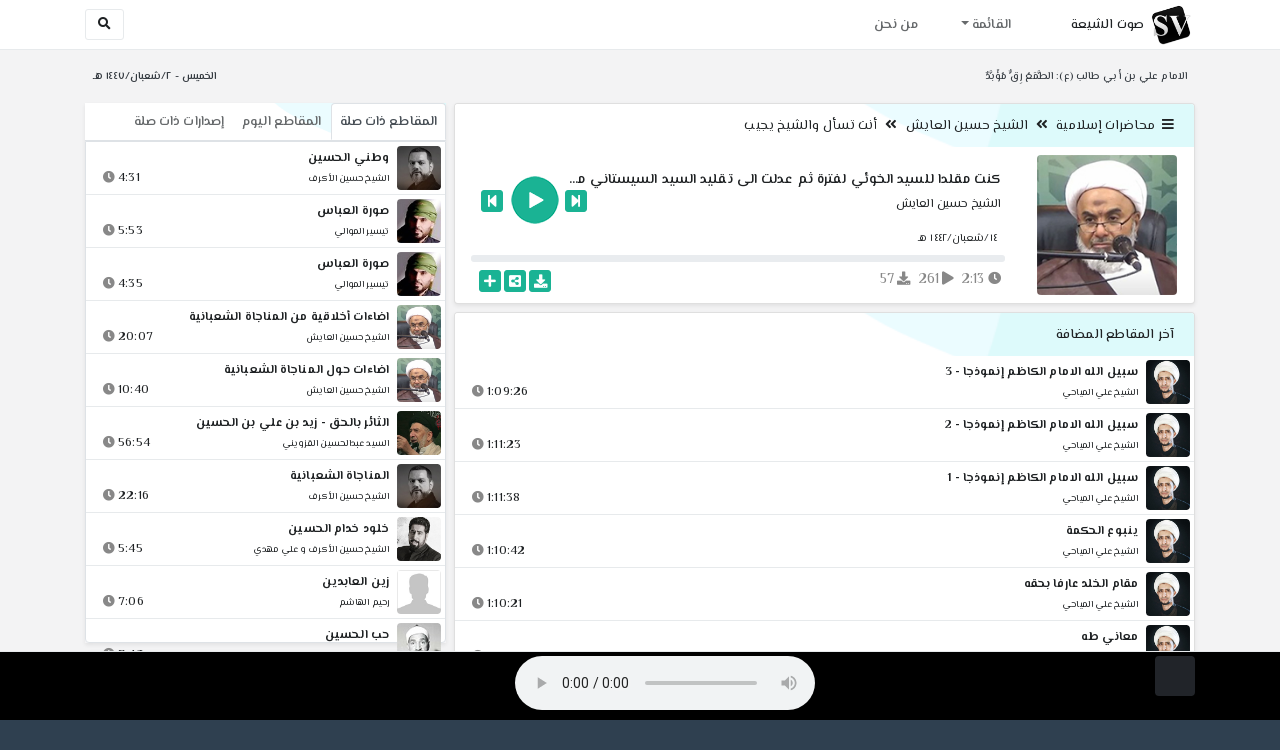

--- FILE ---
content_type: text/html; charset=utf-8
request_url: http://shia.noip.me/play-Te4iO
body_size: 16242
content:


<!DOCTYPE html>
<html lang="ar" dir="rtl">
<head>
    <meta charset="utf-8">
    <meta name="keywords" content="كنت مقلدا للسيد الخوئي لفترة ثم عدلت الى تقليد السيد السيستاني مطلقا فما حكم أعمالي, الشيخ حسين العايش ">
    <meta name="description" content="كنت مقلدا للسيد الخوئي لفترة ثم عدلت الى تقليد السيد السيستاني مطلقا فما حكم أعمالي - الشيخ حسين العايش">
    <meta name="viewport" content="width=device-width, initial-scale=1.0">
	<meta http-equiv="X-UA-Compatible" content="IE=edge">
    <meta http-equiv="content-language" content="ar">
    
    <meta name="msapplication-tap-highlight" content="no">
    <meta name="mobile-web-app-capable" content="no">
    <meta name="application-name" content="Shiavoice - صوت الشيعة">
    <meta name="short_name" content="Shiavoice - صوت الشيعة">
    <link rel="icon" sizes="192x192" href="http://shia.noip.me/assets/img/sv.png">
    <meta name="apple-mobile-web-app-capable" content="no">
    <meta name="apple-mobile-web-app-status-bar-style" content="black">
    <meta name="apple-mobile-web-app-title" content="Shiavoice">
    <link rel="apple-touch-icon" href="http://shia.noip.me/assets/img/sv.png">
    
	<link rel="shortcut icon" href="http://shia.noip.me/assets/img/favicon.ico" type="image/x-icon" />
	<link rel="icon" href="http://shia.noip.me/assets/img/favicon.ico" type="image/x-icon">
    <link rel="stylesheet" type="text/css" href="http://shia.noip.me/assets/css/bootstrap.min.css">
    <link rel="stylesheet" type="text/css" href="http://shia.noip.me/assets/font-awesome5/css/all.min.css">
 
    <link rel="stylesheet" type="text/css" href="http://shia.noip.me/assets/css/animate.css">
    <link rel="stylesheet" type="text/css" href="http://shia.noip.me/assets/css/style.css">
	
    <link rel="stylesheet" type="text/css" href="http://shia.noip.me/assets/css/plugins/toastr/toastr.min.css">
  	<link rel="stylesheet" type="text/css" href="http://shia.noip.me/assets/css/plugins/slick/slick.css">
    <link rel="stylesheet" type="text/css" href="http://shia.noip.me/assets/css/plugins/slick/slick-theme.css">
    <link rel="stylesheet" type="text/css" href="http://shia.noip.me/assets/css/plugins/bootstrapSocial/bootstrap-social.css">
    <link rel="stylesheet" type="text/css" href="http://shia.noip.me/assets/css/plugins/jquery-confirm/jquery-confirm.css">
    <link rel="stylesheet" type="text/css" href="http://shia.noip.me/assets/css/plugins/select2/select2.bundle.css">
    <link rel="stylesheet" type="text/css" href="http://shia.noip.me/assets/css/plugins/dropzone/basic.css">
    <link rel="stylesheet" type="text/css" href="http://shia.noip.me/assets/css/plugins/dropzone/dropzone.css">
    	
	<link rel="stylesheet" type="text/css" href="https://fonts.googleapis.com/css?family=El+Messiri:400,500,600&display=swap&subset=arabic">
    
    <link rel="stylesheet" type="text/css" href="http://shia.noip.me/assets/css/plugins/mobilenav/hc-offcanvas-nav.carbon.css">
        
    <link rel="stylesheet" type="text/css" href="http://shia.noip.me/assets/js/plugins/mediaelement/mediaelementplayer.min.css">
	<link rel="stylesheet" type="text/css" href="http://shia.noip.me/assets/js/plugins/mediaelement/plugins/skip-back/skip-back.min.css">
	<link rel="stylesheet" type="text/css" href="http://shia.noip.me/assets/js/plugins/mediaelement/plugins/speed/speed.min.css">
	<link rel="stylesheet" type="text/css" href="http://shia.noip.me/assets/js/plugins/mediaelement/plugins/loop/loop.min.css">
	<link rel="stylesheet" type="text/css" href="http://shia.noip.me/assets/js/plugins/mediaelement/plugins/airplay/airplay.min.css">
	<link rel="stylesheet" type="text/css" href="http://shia.noip.me/assets/js/plugins/mediaelement/plugins/chromecast/chromecast.min.css">
	<link rel="stylesheet" type="text/css" href="http://shia.noip.me/assets/js/plugins/mediaelement/plugins/postroll/postroll.min.css">   
    
	<link rel="stylesheet" type="text/css" href="http://shia.noip.me/assets/css/plugins/jquery-ui/jquery-ui.css">   
    
    <link rel="stylesheet" type="text/css" href="http://shia.noip.me/assets/css/custom.css">

    <!-- Global site tag (gtag.js) - Google Analytics -->
    <script async src="https://www.googletagmanager.com/gtag/js?id=UA-110213-1"></script>
    <script>
      window.dataLayer = window.dataLayer || [];
      function gtag(){dataLayer.push(arguments);}
      gtag('js', new Date());

      gtag('config', 'UA-110213-1');
    </script>
    
    <title>كنت مقلدا للسيد الخوئي لفترة ثم عدلت الى تقليد السيد السيستاني مطلقا فما حكم أعمالي - الشيخ حسين العايش</title>
    
</head>	
<body class="rtls top-navigation fixed-footer">	
	
     <div id="wrapper">
        <div id="page-wrapper" class="gray-bg ">
        <div class="row border-bottom white-bg">
			<nav class="navbar navbar-expand-lg navbar-fixed-top" role="navigation">
				<div class="container">
                    <a href="/home" rel="loadpage"><img class="m-1" src="http://shia.noip.me/assets/img/sv.png" height="40px" title="Shiavoice - صوت الشيعة" alt="SV"> <strong>صوت الشيعة</strong></a>
					
                    <a href="/search" rel="loadpage" class="navbar-toggler bg-white text-dark ml-5 border" id="searchButton" title="Search">
                        <i class="fa fa-search"></i> 
                    </a>
                    <a href="#" class="mobilMenu">
                        <span></span> 
                    </a>
                    <nav id="main-nav" style="display: none;">
                        <ul><li data-nav-custom-content><a class="text-white" href="quran" rel="loadpage" name="القرآن الكريم - صوت الشيعة"><i class="fa fa-folder ml-2"></i> القرآن الكريم</a></li><li data-nav-custom-content><a class="text-white" href="ed3ie" rel="loadpage" name="الأدعية والمناجيات - صوت الشيعة"><i class="fa fa-folder ml-2"></i> الأدعية والمناجيات</a></li><li data-nav-custom-content><a class="text-white" href="zeyarat" rel="loadpage" name="الزيارات - صوت الشيعة"><i class="fa fa-folder ml-2"></i> الزيارات</a></li><li data-nav-custom-content><a class="text-white" href="athan" rel="loadpage" name="الأذان - صوت الشيعة"><i class="fa fa-folder ml-2"></i> الأذان</a></li><li data-nav-custom-content><a class="text-white" href="qesaed" rel="loadpage" name="قصائد وأشعار - صوت الشيعة"><i class="fa fa-folder ml-2"></i> قصائد وأشعار</a></li><li data-nav-custom-content><a class="text-white" href="mohadrat" rel="loadpage" name="محاضرات إسلامية - صوت الشيعة"><i class="fa fa-folder ml-2"></i> محاضرات إسلامية</a></li><li data-nav-custom-content><a class="text-white" href="khotab" rel="loadpage" name="خطب المعصومين - صوت الشيعة"><i class="fa fa-folder ml-2"></i> خطب المعصومين</a></li><li data-nav-custom-content><a class="text-white" href="letmiat" rel="loadpage" name="لطميات - صوت الشيعة"><i class="fa fa-folder ml-2"></i> لطميات</a></li><li data-nav-custom-content><a class="text-white" href="afrah" rel="loadpage" name="مواليد و أفراح - صوت الشيعة"><i class="fa fa-folder ml-2"></i> مواليد و أفراح</a></li><li data-nav-custom-content><a class="text-white" href="enashid" rel="loadpage" name="أناشيد و تواشيح - صوت الشيعة"><i class="fa fa-folder ml-2"></i> أناشيد و تواشيح</a></li><li data-nav-custom-content><a class="text-white" href="hawza" rel="loadpage" name="دروس حوزوية - صوت الشيعة"><i class="fa fa-folder ml-2"></i> دروس حوزوية</a></li><li data-nav-custom-content><a class="text-white" href="kutub" rel="loadpage" name="الكتب المسموعة - صوت الشيعة"><i class="fa fa-folder ml-2"></i> الكتب المسموعة</a></li><li data-nav-custom-content>
			<a class="text-white customNavLink" href="about" rel="loadpage" name="من نحن - صوت الشيعة"><i class="fa fa-info-circle ml-2"></i> من نحن</a>
			</li></ul>                    </nav>                        
					
					<div class="navbar-collapse collapse" id="navbar" aria-label="primary">
						<ul class="nav navbar-nav">
							<li class="dropdown">
								<a aria-expanded="false" role="button" href="javascript:void(0)" class="dropdown-toggle" data-toggle="dropdown"> القائمة </a>
								<ul role="menu" class="dropdown-menu scrollable-menu " id="links-menu"><li class="list-group-item-action col-xs-6"><a href="/quran" class="list-group-item-link" name="القرآن الكريم - صوت الشيعة" rel="loadpage"><span class="nav-label"><B>القرآن الكريم</B></span></a></li><li class="list-group-item-action col-xs-6"><a href="/ed3ie" class="list-group-item-link" name="الأدعية والمناجيات - صوت الشيعة" rel="loadpage"><span class="nav-label"><B>الأدعية والمناجيات</B></span></a></li><li class="list-group-item-action col-xs-6"><a href="/zeyarat" class="list-group-item-link" name="الزيارات - صوت الشيعة" rel="loadpage"><span class="nav-label"><B>الزيارات</B></span></a></li><li class="list-group-item-action col-xs-6"><a href="/athan" class="list-group-item-link" name="الأذان - صوت الشيعة" rel="loadpage"><span class="nav-label"><B>الأذان</B></span></a></li><li class="list-group-item-action col-xs-6"><a href="/qesaed" class="list-group-item-link" name="قصائد وأشعار - صوت الشيعة" rel="loadpage"><span class="nav-label"><B>قصائد وأشعار</B></span></a></li><li class="list-group-item-action col-xs-6"><a href="/mohadrat" class="list-group-item-link" name="محاضرات إسلامية - صوت الشيعة" rel="loadpage"><span class="nav-label"><B>محاضرات إسلامية</B></span></a></li><li class="list-group-item-action col-xs-6"><a href="/khotab" class="list-group-item-link" name="خطب المعصومين - صوت الشيعة" rel="loadpage"><span class="nav-label"><B>خطب المعصومين</B></span></a></li><li class="list-group-item-action col-xs-6"><a href="/letmiat" class="list-group-item-link" name="لطميات - صوت الشيعة" rel="loadpage"><span class="nav-label"><B>لطميات</B></span></a></li><li class="list-group-item-action col-xs-6"><a href="/afrah" class="list-group-item-link" name="مواليد و أفراح - صوت الشيعة" rel="loadpage"><span class="nav-label"><B>مواليد و أفراح</B></span></a></li><li class="list-group-item-action col-xs-6"><a href="/enashid" class="list-group-item-link" name="أناشيد و تواشيح - صوت الشيعة" rel="loadpage"><span class="nav-label"><B>أناشيد و تواشيح</B></span></a></li><li class="list-group-item-action col-xs-6"><a href="/hawza" class="list-group-item-link" name="دروس حوزوية - صوت الشيعة" rel="loadpage"><span class="nav-label"><B>دروس حوزوية</B></span></a></li><li class="list-group-item-action col-xs-6"><a href="/kutub" class="list-group-item-link" name="الكتب المسموعة - صوت الشيعة" rel="loadpage"><span class="nav-label"><B>الكتب المسموعة</B></span></a></li></ul>							</li>
							<li>
								<a href="/about" aria-expanded="false" role="button" name="من نحن - صوت الشيعة" rel="loadpage"> من نحن</a>
							</li>
						</ul>
					</div>
					<div class="navbar-collapse collapse navbar-left d-none d-lg-block d-xl-none" id="navbar" aria-label="secondary">
						<ul class="nav navbar-nav mr-auto" id="search-form">
							<a href="/search" rel="loadpage" class="btn btn-white btn-sm"> <i class="fa fa-search m-1"></i> </a>
						</ul>
					</div>
				</div>	
			</nav>	
        </div>
        
        <div id="right-sidebar" class="bg-dark">
            <div class="sidebar-container m-3 pt-4">
                <ul><li data-nav-custom-content><a class="text-white" href="quran" rel="loadpage" name="القرآن الكريم - صوت الشيعة"><i class="fa fa-folder ml-2"></i> القرآن الكريم</a></li><li data-nav-custom-content><a class="text-white" href="ed3ie" rel="loadpage" name="الأدعية والمناجيات - صوت الشيعة"><i class="fa fa-folder ml-2"></i> الأدعية والمناجيات</a></li><li data-nav-custom-content><a class="text-white" href="zeyarat" rel="loadpage" name="الزيارات - صوت الشيعة"><i class="fa fa-folder ml-2"></i> الزيارات</a></li><li data-nav-custom-content><a class="text-white" href="athan" rel="loadpage" name="الأذان - صوت الشيعة"><i class="fa fa-folder ml-2"></i> الأذان</a></li><li data-nav-custom-content><a class="text-white" href="qesaed" rel="loadpage" name="قصائد وأشعار - صوت الشيعة"><i class="fa fa-folder ml-2"></i> قصائد وأشعار</a></li><li data-nav-custom-content><a class="text-white" href="mohadrat" rel="loadpage" name="محاضرات إسلامية - صوت الشيعة"><i class="fa fa-folder ml-2"></i> محاضرات إسلامية</a></li><li data-nav-custom-content><a class="text-white" href="khotab" rel="loadpage" name="خطب المعصومين - صوت الشيعة"><i class="fa fa-folder ml-2"></i> خطب المعصومين</a></li><li data-nav-custom-content><a class="text-white" href="letmiat" rel="loadpage" name="لطميات - صوت الشيعة"><i class="fa fa-folder ml-2"></i> لطميات</a></li><li data-nav-custom-content><a class="text-white" href="afrah" rel="loadpage" name="مواليد و أفراح - صوت الشيعة"><i class="fa fa-folder ml-2"></i> مواليد و أفراح</a></li><li data-nav-custom-content><a class="text-white" href="enashid" rel="loadpage" name="أناشيد و تواشيح - صوت الشيعة"><i class="fa fa-folder ml-2"></i> أناشيد و تواشيح</a></li><li data-nav-custom-content><a class="text-white" href="hawza" rel="loadpage" name="دروس حوزوية - صوت الشيعة"><i class="fa fa-folder ml-2"></i> دروس حوزوية</a></li><li data-nav-custom-content><a class="text-white" href="kutub" rel="loadpage" name="الكتب المسموعة - صوت الشيعة"><i class="fa fa-folder ml-2"></i> الكتب المسموعة</a></li><li data-nav-custom-content>
			<a class="text-white customNavLink" href="about" rel="loadpage" name="من نحن - صوت الشيعة"><i class="fa fa-info-circle ml-2"></i> من نحن</a>
			</li></ul>            </div>
        </div>            
            
        <div class="wrapper wrapper-content">
            <div class="container">
                    <div class="row m-b-sm m-t-sm ">
                      <div class="col-md-8 d-md-block d-none">
                            <span class="font-bold text-dark small float-left pr-lg-2"><strong> الامام علي بن أبي طالب (ع): الطَّمَعُ رِقٌّ مُؤَبَّدٌ </strong></span>
                      </div>
                      <div class="col-md-4 col-sm-12">
                            <span class="font-bold text-dark small float-right pl-lg-2"> الخميس - ٢/شعبان/١٤٤٧ هـ</span>
                      </div>
                    </div>
                <div id="contentBody">
                        <div class="row documentTitle mb-4" id="documentTitle" data-title="كنت مقلدا للسيد الخوئي لفترة ثم عدلت الى تقليد السيد السيستاني مطلقا فما حكم أعمالي - الشيخ حسين العايش">
        <div class="col-lg-8 col-sm-12 pl-lg-1 mt-2">
            
            <div class="card no-border shadow-sm">
                  <div class="card-header bg-header">
                        <nav> <i class="fa fa-bars ml-1"></i> <a href="mohadrat" name="محاضرات إسلامية - صوت الشيعة" rel="loadpage" >محاضرات إسلامية</a><i class="fa fa-angle-double-left mx-2" aria-hidden="true"></i><a href="cat-6038" name="الشيخ حسين العايش - محاضرات إسلامية" rel="loadpage" >الشيخ حسين العايش</a><i class="fa fa-angle-double-left mx-2" aria-hidden="true"></i><a href="cat-11955" rel="loadpage" name="أنت تسأل والشيخ يجيب - الشيخ حسين العايش">أنت تسأل والشيخ يجيب</a></nav>                  </div>
                  <div class="card-body p-1 m-1">
                                            
                          <div class="row">
                            <div class="col-md-3">
                                <div id="trackItem1216600" class="">
                                    <div class="containerTrack">
                                     <img class="image m-auto rounded d-none d-sm-none d-md-block" id="trackArt1216600" title="الشيخ حسين العايش" alt="IMG" src="../assets/img/cats/hussein_el3aish.jpg" width="140px">
                                   </div>
                                </div>
                            </div>
                            <div class="col-md-9 pr-lg-0">
                                <div class="playDiv">
                                 <a href="play-n1mjJ" rel="loadpage" name="كنت أذكر الشهادة الثالثة لأمير المؤمنين ع في التشهد جهلا في صلواتي السابقة فما الحكم - الشيخ حسين العايش" class="prevTrack btn btn-xs btn-social-icon btn-primary text-white" title="المقطع السابق">
            <i class="fa fa-step-backward"></i> 
        </a> 
                                <a href="javascript:void(0)" title="تشغيل" class="playTrack jp-play jp-play-page m-auto" id="trackplay1216600" data-track-id="1216600" data-track-url="mohatherat/hussein_el3aish/ant_tus_walshaykh_yujib/dmvumfrbfmqpjln.mp3" data-track-title="كنت مقلدا للسيد الخوئي لفترة ثم عدلت الى تقليد السيد السيستاني مطلقا فما حكم أعمالي" data-track-href="play-Te4iO" data-artist="الشيخ حسين العايش" data-artist-href="@husayn-aleaysh"></a>
                                 <a href="play-gEAxf" rel="loadpage" name="كيف أتصرف في المال اللقطة - الشيخ حسين العايش" class="nextTrack btn btn-xs btn-social-icon btn-primary text-white" title="المقطع التالي">
            <i class="fa fa-step-forward"></i>
        </a> 
                                </div>
                                <h4 class="font-bold m-b-xs text-truncate mt-3 mx-2 pr-md-1" title="كنت مقلدا للسيد الخوئي لفترة ثم عدلت الى تقليد السيد السيستاني مطلقا فما حكم أعمالي" style="cursor: default;">كنت مقلدا للسيد الخوئي لفترة ثم عدلت الى تقليد السيد السيستاني مطلقا فما حكم أعمالي</h4>
                                <h5 class="mt-2 mx-2 text-truncate pr-md-1"><a href="@husayn-aleaysh" rel="loadpage" name="الشيخ حسين العايش - صوت الشيعة" title="الشيخ حسين العايش" > الشيخ حسين العايش</a></h5>
                                <div class="pt-2 pr-1">
                                 <small class="mx-2 pr-md-1">١٤/شعبان/١٤٤٢ هـ</small>
                                </div>
                                 
                                <div id="waveProgress" class="progress m-2" dir="ltr" style="height: 7px;">
                                  <div id="progressBar" data-track-id="1216600" class="progress-bar progress-bar-striped progress-bar-animated progress-bar-primary" role="progressbar"></div>
                                </div> 

                                 <div>
                                  <div class="float-left mx-2 pr-md-1 d-flex justify-content-between">
                                    
                                    <div class="text-muted" style="cursor: default;" id="trackDuration1216600" title="مدة"><i class="fa fa-clock"></i> 2:13</div>
                                      
                                    <div class="text-muted pr-2" style="cursor: default;" title="إستماع 261"><i class="fa fa-play"></i> 261</div>
                                      
                                    <div class="text-muted pr-2" style="cursor: default;" title="تحميل 57"><i class="fa fa-download"></i> 57</div>
                                      
                                   </div>
                                  <div class="float-right">
                                   
                                    <a class="btn btn-xs btn-social-icon btn-primary text-white downloadTrack" data-id="WFREVGxvb2xNM0tjQTVBMFZrUWVBdz09" name="كنت مقلدا للسيد الخوئي لفترة ثم عدلت الى تقليد السيد السيستاني مطلقا فما حكم أعمالي - الشيخ حسين العايش" title="تحميل"><i class="fa fa-download"></i></a> 
                                    <a class="shareTrack btn btn-xs btn-social-icon btn-primary text-white" name="كنت مقلدا للسيد الخوئي لفترة ثم عدلت الى تقليد السيد السيستاني مطلقا فما حكم أعمالي - الشيخ حسين العايش" data-id="1216600" data-embed="embed-Te4iO" title="شارك على الشبكات الاجتماعية"><i class="fa fa-share-alt-square"></i></a>
                                    <a class="addPlaylist btn btn-xs btn-social-icon btn-primary text-white ml-3" id="addPlaylist1216600" data-plsylist-id="1216600" title="أضف الى قائمة التشغيل"><i class="fa fa-plus"></i></a>
                                    
                                    </div>
                                </div>

                            </div>
                        </div>
                  
                  </div>
                                    
            </div> 
            
            <!-- start last links-->
            <div class="card mt-2 shadow-sm">
             
              <div class="no-border animated fadeIn">

                      <div class="card-header bg-header">
                                آخر المقاطع المضافة
                              </div><ul class="list-unstyled p-0 m-0 w-100"><li class="media trackItem border-bottom p-1" id="trackItem1251770">
					<div class="containerTrack">
					 <img class="image ml-2 rounded" id="trackArt1251770" alt="IMG" src="../assets/img/cats/ali_elmiahi.jpg" width="44px">
					  <div class="middle">
						<a href="play-Ks1Uf" title="تشغيل" class="playTrack jp-play m-auto" id="trackplay1251770" data-track-id="1251770" data-track-url="mohatherat/ali_elmiahi/mutefereqe/gffmjnahvjd9vrv.mp3" data-track-title="سبيل الله الامام الكاظم إنموذجا - 3" data-track-href="play-Ks1Uf" data-artist="الشيخ علي المياحي" data-artist-href="@ali-almeahi"></a>
					  </div>
					</div>
					<div class="media-body">
					  <a href="play-Ks1Uf" rel="loadpage" name="سبيل الله الامام الكاظم إنموذجا - 3 - الشيخ علي المياحي" title="سبيل الله الامام الكاظم إنموذجا - 3"><h5 class="mb-0 text-truncate font-weight-bold">سبيل الله الامام الكاظم إنموذجا - 3</h5></a>
					    <div class="row mt-1">
							<div class="col-7">
								<a href="@ali-almeahi" rel="loadpage" name="الشيخ علي المياحي - صوت الشيعة"><small class="text-truncate"> الشيخ علي المياحي</small></a>
							</div>
							<div class="col-5 text-left pl-4" id="trackDuration1251770"> 
								1:09:26 <i class="fa fa-clock ml-1 text-muted"></i>
								<span class="playTools">
									<a href="javascript:void(0)" class="shareTrack d-none d-sm-inline" data-id="1251770" title="شارك" data-embed="embed-Ks1Uf" name="سبيل الله الامام الكاظم إنموذجا - 3 - الشيخ علي المياحي"><i class="fa fa-share-alt-square text-muted" style="font-size: 0.9rem;"></i></a> 
									<a href="play-Ks1Uf" class="addPlaylist d-none d-sm-inline-block" name="سبيل الله الامام الكاظم إنموذجا - 3 - الشيخ علي المياحي" data-plsylist-id="1251770" title="أضف الى قائمة التشغيل"><i class="fa fa-plus-square text-muted mr-1" style="font-size: 0.9rem;"></i></a>
								</span>
						   </div>
					   </div>
					</div>
				  </li><li class="media trackItem border-bottom p-1" id="trackItem1251769">
					<div class="containerTrack">
					 <img class="image ml-2 rounded" id="trackArt1251769" alt="IMG" src="../assets/img/cats/ali_elmiahi.jpg" width="44px">
					  <div class="middle">
						<a href="play-KRYbL" title="تشغيل" class="playTrack jp-play m-auto" id="trackplay1251769" data-track-id="1251769" data-track-url="mohatherat/ali_elmiahi/mutefereqe/7hk6tzz9fg4b6qz.mp3" data-track-title="سبيل الله الامام الكاظم إنموذجا - 2" data-track-href="play-KRYbL" data-artist="الشيخ علي المياحي" data-artist-href="@ali-almeahi"></a>
					  </div>
					</div>
					<div class="media-body">
					  <a href="play-KRYbL" rel="loadpage" name="سبيل الله الامام الكاظم إنموذجا - 2 - الشيخ علي المياحي" title="سبيل الله الامام الكاظم إنموذجا - 2"><h5 class="mb-0 text-truncate font-weight-bold">سبيل الله الامام الكاظم إنموذجا - 2</h5></a>
					    <div class="row mt-1">
							<div class="col-7">
								<a href="@ali-almeahi" rel="loadpage" name="الشيخ علي المياحي - صوت الشيعة"><small class="text-truncate"> الشيخ علي المياحي</small></a>
							</div>
							<div class="col-5 text-left pl-4" id="trackDuration1251769"> 
								1:11:23 <i class="fa fa-clock ml-1 text-muted"></i>
								<span class="playTools">
									<a href="javascript:void(0)" class="shareTrack d-none d-sm-inline" data-id="1251769" title="شارك" data-embed="embed-KRYbL" name="سبيل الله الامام الكاظم إنموذجا - 2 - الشيخ علي المياحي"><i class="fa fa-share-alt-square text-muted" style="font-size: 0.9rem;"></i></a> 
									<a href="play-KRYbL" class="addPlaylist d-none d-sm-inline-block" name="سبيل الله الامام الكاظم إنموذجا - 2 - الشيخ علي المياحي" data-plsylist-id="1251769" title="أضف الى قائمة التشغيل"><i class="fa fa-plus-square text-muted mr-1" style="font-size: 0.9rem;"></i></a>
								</span>
						   </div>
					   </div>
					</div>
				  </li><li class="media trackItem border-bottom p-1" id="trackItem1251768">
					<div class="containerTrack">
					 <img class="image ml-2 rounded" id="trackArt1251768" alt="IMG" src="../assets/img/cats/ali_elmiahi.jpg" width="44px">
					  <div class="middle">
						<a href="play-KrxuI" title="تشغيل" class="playTrack jp-play m-auto" id="trackplay1251768" data-track-id="1251768" data-track-url="mohatherat/ali_elmiahi/mutefereqe/ygrb4fjbgonqst3.mp3" data-track-title="سبيل الله الامام الكاظم إنموذجا - 1" data-track-href="play-KrxuI" data-artist="الشيخ علي المياحي" data-artist-href="@ali-almeahi"></a>
					  </div>
					</div>
					<div class="media-body">
					  <a href="play-KrxuI" rel="loadpage" name="سبيل الله الامام الكاظم إنموذجا - 1 - الشيخ علي المياحي" title="سبيل الله الامام الكاظم إنموذجا - 1"><h5 class="mb-0 text-truncate font-weight-bold">سبيل الله الامام الكاظم إنموذجا - 1</h5></a>
					    <div class="row mt-1">
							<div class="col-7">
								<a href="@ali-almeahi" rel="loadpage" name="الشيخ علي المياحي - صوت الشيعة"><small class="text-truncate"> الشيخ علي المياحي</small></a>
							</div>
							<div class="col-5 text-left pl-4" id="trackDuration1251768"> 
								1:11:38 <i class="fa fa-clock ml-1 text-muted"></i>
								<span class="playTools">
									<a href="javascript:void(0)" class="shareTrack d-none d-sm-inline" data-id="1251768" title="شارك" data-embed="embed-KrxuI" name="سبيل الله الامام الكاظم إنموذجا - 1 - الشيخ علي المياحي"><i class="fa fa-share-alt-square text-muted" style="font-size: 0.9rem;"></i></a> 
									<a href="play-KrxuI" class="addPlaylist d-none d-sm-inline-block" name="سبيل الله الامام الكاظم إنموذجا - 1 - الشيخ علي المياحي" data-plsylist-id="1251768" title="أضف الى قائمة التشغيل"><i class="fa fa-plus-square text-muted mr-1" style="font-size: 0.9rem;"></i></a>
								</span>
						   </div>
					   </div>
					</div>
				  </li><li class="media trackItem border-bottom p-1" id="trackItem1251767">
					<div class="containerTrack">
					 <img class="image ml-2 rounded" id="trackArt1251767" alt="IMG" src="../assets/img/cats/ali_elmiahi.jpg" width="44px">
					  <div class="middle">
						<a href="play-KrXBo" title="تشغيل" class="playTrack jp-play m-auto" id="trackplay1251767" data-track-id="1251767" data-track-url="mohatherat/ali_elmiahi/mutefereqe/74ftrbjbx6ebusz.mp3" data-track-title="ينبوع الحكمة" data-track-href="play-KrXBo" data-artist="الشيخ علي المياحي" data-artist-href="@ali-almeahi"></a>
					  </div>
					</div>
					<div class="media-body">
					  <a href="play-KrXBo" rel="loadpage" name="ينبوع الحكمة - الشيخ علي المياحي" title="ينبوع الحكمة"><h5 class="mb-0 text-truncate font-weight-bold">ينبوع الحكمة</h5></a>
					    <div class="row mt-1">
							<div class="col-7">
								<a href="@ali-almeahi" rel="loadpage" name="الشيخ علي المياحي - صوت الشيعة"><small class="text-truncate"> الشيخ علي المياحي</small></a>
							</div>
							<div class="col-5 text-left pl-4" id="trackDuration1251767"> 
								1:10:42 <i class="fa fa-clock ml-1 text-muted"></i>
								<span class="playTools">
									<a href="javascript:void(0)" class="shareTrack d-none d-sm-inline" data-id="1251767" title="شارك" data-embed="embed-KrXBo" name="ينبوع الحكمة - الشيخ علي المياحي"><i class="fa fa-share-alt-square text-muted" style="font-size: 0.9rem;"></i></a> 
									<a href="play-KrXBo" class="addPlaylist d-none d-sm-inline-block" name="ينبوع الحكمة - الشيخ علي المياحي" data-plsylist-id="1251767" title="أضف الى قائمة التشغيل"><i class="fa fa-plus-square text-muted mr-1" style="font-size: 0.9rem;"></i></a>
								</span>
						   </div>
					   </div>
					</div>
				  </li><li class="media trackItem border-bottom p-1" id="trackItem1251766">
					<div class="containerTrack">
					 <img class="image ml-2 rounded" id="trackArt1251766" alt="IMG" src="../assets/img/cats/ali_elmiahi.jpg" width="44px">
					  <div class="middle">
						<a href="play-KRX6K" title="تشغيل" class="playTrack jp-play m-auto" id="trackplay1251766" data-track-id="1251766" data-track-url="mohatherat/ali_elmiahi/mutefereqe/vht5twb7bjujolz.mp3" data-track-title="مقام الخلد عارفا بحقه" data-track-href="play-KRX6K" data-artist="الشيخ علي المياحي" data-artist-href="@ali-almeahi"></a>
					  </div>
					</div>
					<div class="media-body">
					  <a href="play-KRX6K" rel="loadpage" name="مقام الخلد عارفا بحقه - الشيخ علي المياحي" title="مقام الخلد عارفا بحقه"><h5 class="mb-0 text-truncate font-weight-bold">مقام الخلد عارفا بحقه</h5></a>
					    <div class="row mt-1">
							<div class="col-7">
								<a href="@ali-almeahi" rel="loadpage" name="الشيخ علي المياحي - صوت الشيعة"><small class="text-truncate"> الشيخ علي المياحي</small></a>
							</div>
							<div class="col-5 text-left pl-4" id="trackDuration1251766"> 
								1:10:21 <i class="fa fa-clock ml-1 text-muted"></i>
								<span class="playTools">
									<a href="javascript:void(0)" class="shareTrack d-none d-sm-inline" data-id="1251766" title="شارك" data-embed="embed-KRX6K" name="مقام الخلد عارفا بحقه - الشيخ علي المياحي"><i class="fa fa-share-alt-square text-muted" style="font-size: 0.9rem;"></i></a> 
									<a href="play-KRX6K" class="addPlaylist d-none d-sm-inline-block" name="مقام الخلد عارفا بحقه - الشيخ علي المياحي" data-plsylist-id="1251766" title="أضف الى قائمة التشغيل"><i class="fa fa-plus-square text-muted mr-1" style="font-size: 0.9rem;"></i></a>
								</span>
						   </div>
					   </div>
					</div>
				  </li><li class="media trackItem border-bottom p-1" id="trackItem1251765">
					<div class="containerTrack">
					 <img class="image ml-2 rounded" id="trackArt1251765" alt="IMG" src="../assets/img/cats/ali_elmiahi.jpg" width="44px">
					  <div class="middle">
						<a href="play-kRWlf" title="تشغيل" class="playTrack jp-play m-auto" id="trackplay1251765" data-track-id="1251765" data-track-url="mohatherat/ali_elmiahi/mutefereqe/7oa6juypuqttyeu.mp3" data-track-title="معاني طه" data-track-href="play-kRWlf" data-artist="الشيخ علي المياحي" data-artist-href="@ali-almeahi"></a>
					  </div>
					</div>
					<div class="media-body">
					  <a href="play-kRWlf" rel="loadpage" name="معاني طه - الشيخ علي المياحي" title="معاني طه"><h5 class="mb-0 text-truncate font-weight-bold">معاني طه</h5></a>
					    <div class="row mt-1">
							<div class="col-7">
								<a href="@ali-almeahi" rel="loadpage" name="الشيخ علي المياحي - صوت الشيعة"><small class="text-truncate"> الشيخ علي المياحي</small></a>
							</div>
							<div class="col-5 text-left pl-4" id="trackDuration1251765"> 
								1:10:27 <i class="fa fa-clock ml-1 text-muted"></i>
								<span class="playTools">
									<a href="javascript:void(0)" class="shareTrack d-none d-sm-inline" data-id="1251765" title="شارك" data-embed="embed-kRWlf" name="معاني طه - الشيخ علي المياحي"><i class="fa fa-share-alt-square text-muted" style="font-size: 0.9rem;"></i></a> 
									<a href="play-kRWlf" class="addPlaylist d-none d-sm-inline-block" name="معاني طه - الشيخ علي المياحي" data-plsylist-id="1251765" title="أضف الى قائمة التشغيل"><i class="fa fa-plus-square text-muted mr-1" style="font-size: 0.9rem;"></i></a>
								</span>
						   </div>
					   </div>
					</div>
				  </li><li class="media trackItem border-bottom p-1" id="trackItem1251764">
					<div class="containerTrack">
					 <img class="image ml-2 rounded" id="trackArt1251764" alt="IMG" src="../assets/img/cats/ali_elmiahi.jpg" width="44px">
					  <div class="middle">
						<a href="play-KRwl3" title="تشغيل" class="playTrack jp-play m-auto" id="trackplay1251764" data-track-id="1251764" data-track-url="mohatherat/ali_elmiahi/mutefereqe/foma0bc4py85c6b.mp3" data-track-title="معاني الغيب" data-track-href="play-KRwl3" data-artist="الشيخ علي المياحي" data-artist-href="@ali-almeahi"></a>
					  </div>
					</div>
					<div class="media-body">
					  <a href="play-KRwl3" rel="loadpage" name="معاني الغيب - الشيخ علي المياحي" title="معاني الغيب"><h5 class="mb-0 text-truncate font-weight-bold">معاني الغيب</h5></a>
					    <div class="row mt-1">
							<div class="col-7">
								<a href="@ali-almeahi" rel="loadpage" name="الشيخ علي المياحي - صوت الشيعة"><small class="text-truncate"> الشيخ علي المياحي</small></a>
							</div>
							<div class="col-5 text-left pl-4" id="trackDuration1251764"> 
								1:10:05 <i class="fa fa-clock ml-1 text-muted"></i>
								<span class="playTools">
									<a href="javascript:void(0)" class="shareTrack d-none d-sm-inline" data-id="1251764" title="شارك" data-embed="embed-KRwl3" name="معاني الغيب - الشيخ علي المياحي"><i class="fa fa-share-alt-square text-muted" style="font-size: 0.9rem;"></i></a> 
									<a href="play-KRwl3" class="addPlaylist d-none d-sm-inline-block" name="معاني الغيب - الشيخ علي المياحي" data-plsylist-id="1251764" title="أضف الى قائمة التشغيل"><i class="fa fa-plus-square text-muted mr-1" style="font-size: 0.9rem;"></i></a>
								</span>
						   </div>
					   </div>
					</div>
				  </li><li class="media trackItem border-bottom p-1" id="trackItem1251763">
					<div class="containerTrack">
					 <img class="image ml-2 rounded" id="trackArt1251763" alt="IMG" src="../assets/img/cats/ali_elmiahi.jpg" width="44px">
					  <div class="middle">
						<a href="play-KrweB" title="تشغيل" class="playTrack jp-play m-auto" id="trackplay1251763" data-track-id="1251763" data-track-url="mohatherat/ali_elmiahi/mutefereqe/9fbuvkoepzjc9wr.mp3" data-track-title="معارف الامام الكاظم (ع)" data-track-href="play-KrweB" data-artist="الشيخ علي المياحي" data-artist-href="@ali-almeahi"></a>
					  </div>
					</div>
					<div class="media-body">
					  <a href="play-KrweB" rel="loadpage" name="معارف الامام الكاظم (ع) - الشيخ علي المياحي" title="معارف الامام الكاظم (ع)"><h5 class="mb-0 text-truncate font-weight-bold">معارف الامام الكاظم (ع)</h5></a>
					    <div class="row mt-1">
							<div class="col-7">
								<a href="@ali-almeahi" rel="loadpage" name="الشيخ علي المياحي - صوت الشيعة"><small class="text-truncate"> الشيخ علي المياحي</small></a>
							</div>
							<div class="col-5 text-left pl-4" id="trackDuration1251763"> 
								1:08:34 <i class="fa fa-clock ml-1 text-muted"></i>
								<span class="playTools">
									<a href="javascript:void(0)" class="shareTrack d-none d-sm-inline" data-id="1251763" title="شارك" data-embed="embed-KrweB" name="معارف الامام الكاظم (ع) - الشيخ علي المياحي"><i class="fa fa-share-alt-square text-muted" style="font-size: 0.9rem;"></i></a> 
									<a href="play-KrweB" class="addPlaylist d-none d-sm-inline-block" name="معارف الامام الكاظم (ع) - الشيخ علي المياحي" data-plsylist-id="1251763" title="أضف الى قائمة التشغيل"><i class="fa fa-plus-square text-muted mr-1" style="font-size: 0.9rem;"></i></a>
								</span>
						   </div>
					   </div>
					</div>
				  </li><li class="media trackItem border-bottom p-1" id="trackItem1251762">
					<div class="containerTrack">
					 <img class="image ml-2 rounded" id="trackArt1251762" alt="IMG" src="../assets/img/cats/ali_elmiahi.jpg" width="44px">
					  <div class="middle">
						<a href="play-kRWE8" title="تشغيل" class="playTrack jp-play m-auto" id="trackplay1251762" data-track-id="1251762" data-track-url="mohatherat/ali_elmiahi/mutefereqe/35ke4uq0klcjyyt.mp3" data-track-title="معارف الإمام الحسن العسكري (ع)" data-track-href="play-kRWE8" data-artist="الشيخ علي المياحي" data-artist-href="@ali-almeahi"></a>
					  </div>
					</div>
					<div class="media-body">
					  <a href="play-kRWE8" rel="loadpage" name="معارف الإمام الحسن العسكري (ع) - الشيخ علي المياحي" title="معارف الإمام الحسن العسكري (ع)"><h5 class="mb-0 text-truncate font-weight-bold">معارف الإمام الحسن العسكري (ع)</h5></a>
					    <div class="row mt-1">
							<div class="col-7">
								<a href="@ali-almeahi" rel="loadpage" name="الشيخ علي المياحي - صوت الشيعة"><small class="text-truncate"> الشيخ علي المياحي</small></a>
							</div>
							<div class="col-5 text-left pl-4" id="trackDuration1251762"> 
								1:11:39 <i class="fa fa-clock ml-1 text-muted"></i>
								<span class="playTools">
									<a href="javascript:void(0)" class="shareTrack d-none d-sm-inline" data-id="1251762" title="شارك" data-embed="embed-kRWE8" name="معارف الإمام الحسن العسكري (ع) - الشيخ علي المياحي"><i class="fa fa-share-alt-square text-muted" style="font-size: 0.9rem;"></i></a> 
									<a href="play-kRWE8" class="addPlaylist d-none d-sm-inline-block" name="معارف الإمام الحسن العسكري (ع) - الشيخ علي المياحي" data-plsylist-id="1251762" title="أضف الى قائمة التشغيل"><i class="fa fa-plus-square text-muted mr-1" style="font-size: 0.9rem;"></i></a>
								</span>
						   </div>
					   </div>
					</div>
				  </li><li class="media trackItem border-bottom p-1" id="trackItem1251761">
					<div class="containerTrack">
					 <img class="image ml-2 rounded" id="trackArt1251761" alt="IMG" src="../assets/img/cats/ali_elmiahi.jpg" width="44px">
					  <div class="middle">
						<a href="play-kRvBZ" title="تشغيل" class="playTrack jp-play m-auto" id="trackplay1251761" data-track-id="1251761" data-track-url="mohatherat/ali_elmiahi/mutefereqe/nuzu2x8fkjlohdm.mp3" data-track-title="كمال المصطفى (ص)" data-track-href="play-kRvBZ" data-artist="الشيخ علي المياحي" data-artist-href="@ali-almeahi"></a>
					  </div>
					</div>
					<div class="media-body">
					  <a href="play-kRvBZ" rel="loadpage" name="كمال المصطفى (ص) - الشيخ علي المياحي" title="كمال المصطفى (ص)"><h5 class="mb-0 text-truncate font-weight-bold">كمال المصطفى (ص)</h5></a>
					    <div class="row mt-1">
							<div class="col-7">
								<a href="@ali-almeahi" rel="loadpage" name="الشيخ علي المياحي - صوت الشيعة"><small class="text-truncate"> الشيخ علي المياحي</small></a>
							</div>
							<div class="col-5 text-left pl-4" id="trackDuration1251761"> 
								1:10:56 <i class="fa fa-clock ml-1 text-muted"></i>
								<span class="playTools">
									<a href="javascript:void(0)" class="shareTrack d-none d-sm-inline" data-id="1251761" title="شارك" data-embed="embed-kRvBZ" name="كمال المصطفى (ص) - الشيخ علي المياحي"><i class="fa fa-share-alt-square text-muted" style="font-size: 0.9rem;"></i></a> 
									<a href="play-kRvBZ" class="addPlaylist d-none d-sm-inline-block" name="كمال المصطفى (ص) - الشيخ علي المياحي" data-plsylist-id="1251761" title="أضف الى قائمة التشغيل"><i class="fa fa-plus-square text-muted mr-1" style="font-size: 0.9rem;"></i></a>
								</span>
						   </div>
					   </div>
					</div>
				  </li><li class="media trackItem border-bottom p-1" id="trackItem1251760">
					<div class="containerTrack">
					 <img class="image ml-2 rounded" id="trackArt1251760" alt="IMG" src="../assets/img/cats/ali_elmiahi.jpg" width="44px">
					  <div class="middle">
						<a href="play-kRuNY" title="تشغيل" class="playTrack jp-play m-auto" id="trackplay1251760" data-track-id="1251760" data-track-url="mohatherat/ali_elmiahi/mutefereqe/cxs7bh6zysutkrm.mp3" data-track-title="قوامون بأمر الله" data-track-href="play-kRuNY" data-artist="الشيخ علي المياحي" data-artist-href="@ali-almeahi"></a>
					  </div>
					</div>
					<div class="media-body">
					  <a href="play-kRuNY" rel="loadpage" name="قوامون بأمر الله - الشيخ علي المياحي" title="قوامون بأمر الله"><h5 class="mb-0 text-truncate font-weight-bold">قوامون بأمر الله</h5></a>
					    <div class="row mt-1">
							<div class="col-7">
								<a href="@ali-almeahi" rel="loadpage" name="الشيخ علي المياحي - صوت الشيعة"><small class="text-truncate"> الشيخ علي المياحي</small></a>
							</div>
							<div class="col-5 text-left pl-4" id="trackDuration1251760"> 
								1:10:19 <i class="fa fa-clock ml-1 text-muted"></i>
								<span class="playTools">
									<a href="javascript:void(0)" class="shareTrack d-none d-sm-inline" data-id="1251760" title="شارك" data-embed="embed-kRuNY" name="قوامون بأمر الله - الشيخ علي المياحي"><i class="fa fa-share-alt-square text-muted" style="font-size: 0.9rem;"></i></a> 
									<a href="play-kRuNY" class="addPlaylist d-none d-sm-inline-block" name="قوامون بأمر الله - الشيخ علي المياحي" data-plsylist-id="1251760" title="أضف الى قائمة التشغيل"><i class="fa fa-plus-square text-muted mr-1" style="font-size: 0.9rem;"></i></a>
								</span>
						   </div>
					   </div>
					</div>
				  </li><li class="media trackItem border-bottom p-1" id="trackItem1251759">
					<div class="containerTrack">
					 <img class="image ml-2 rounded" id="trackArt1251759" alt="IMG" src="../assets/img/cats/ali_elmiahi.jpg" width="44px">
					  <div class="middle">
						<a href="play-kruna" title="تشغيل" class="playTrack jp-play m-auto" id="trackplay1251759" data-track-id="1251759" data-track-url="mohatherat/ali_elmiahi/mutefereqe/gzv5d6po7nggy5k.mp3" data-track-title="فلسفة الاصطفاء - 2" data-track-href="play-kruna" data-artist="الشيخ علي المياحي" data-artist-href="@ali-almeahi"></a>
					  </div>
					</div>
					<div class="media-body">
					  <a href="play-kruna" rel="loadpage" name="فلسفة الاصطفاء - 2 - الشيخ علي المياحي" title="فلسفة الاصطفاء - 2"><h5 class="mb-0 text-truncate font-weight-bold">فلسفة الاصطفاء - 2</h5></a>
					    <div class="row mt-1">
							<div class="col-7">
								<a href="@ali-almeahi" rel="loadpage" name="الشيخ علي المياحي - صوت الشيعة"><small class="text-truncate"> الشيخ علي المياحي</small></a>
							</div>
							<div class="col-5 text-left pl-4" id="trackDuration1251759"> 
								1:10:32 <i class="fa fa-clock ml-1 text-muted"></i>
								<span class="playTools">
									<a href="javascript:void(0)" class="shareTrack d-none d-sm-inline" data-id="1251759" title="شارك" data-embed="embed-kruna" name="فلسفة الاصطفاء - 2 - الشيخ علي المياحي"><i class="fa fa-share-alt-square text-muted" style="font-size: 0.9rem;"></i></a> 
									<a href="play-kruna" class="addPlaylist d-none d-sm-inline-block" name="فلسفة الاصطفاء - 2 - الشيخ علي المياحي" data-plsylist-id="1251759" title="أضف الى قائمة التشغيل"><i class="fa fa-plus-square text-muted mr-1" style="font-size: 0.9rem;"></i></a>
								</span>
						   </div>
					   </div>
					</div>
				  </li></ul>              </div>
            </div>
            <!-- start last links-->
            

        </div>
        <div class="col-lg-4 col-sm-12 pr-lg-1 mt-2">
            <!-- relatedClips -->
            <div class="shadow-sm " > 
                <ul class="nav nav-tabs justify-content-end bg-header" dir="ltr">
                     <li class="nav-sm-item"><a href="javascript:void(0)" name="relatedRelease" data-bs-toggle="tab" class="nav-link relatedTab relatedRelease p-2 card-titel">إصدارات ذات صلة</a></li>
                     <li class="nav-sm-item"><a href="javascript:void(0)" name="todayClips" data-bs-toggle="tab" class="nav-link relatedTab todayClips p-2 card-titel">المقاطع اليوم</a></li>
                    <li class="nav-sm-item"><a href="javascript:void(0)" name="relatedClips" data-bs-toggle="tab" class="nav-link relatedTab relatedClips p-2 card-titel active">المقاطع ذات صلة</a></li>
                </ul>
                <div class="border bg-white rounded-bottom animated fadeIn">
                    <div class="slimScroll" style="height: 500px" id="relatedBox">
                        <ul class="list-unstyled p-0"><li class="media trackItem border-bottom p-1" id="trackItem1154794">
					<div class="containerTrack">
					 <img class="image ml-2 rounded" id="trackArt1154794" alt="IMG" src="../assets/img/cats/hussein_elekraf.jpg" width="44px">
					  <div class="middle">
						<a href="play-bvDbW" title="تشغيل" class="playTrack jp-play m-auto" id="trackplay1154794" data-track-id="1154794" data-track-url="enashid/hussein_elakref/muetfereqe/nbkvcvhm86fi.mp3" data-track-title="وطني الحسين" data-track-href="play-bvDbW" data-artist="الشيخ حسين الأكرف" data-artist-href="@husayn-alakraf"></a>
					  </div>
					</div>
					<div class="media-body">
					  <a href="play-bvDbW" rel="loadpage" name="وطني الحسين - الشيخ حسين الأكرف" title="وطني الحسين"><h5 class="mb-0 text-truncate font-weight-bold">وطني الحسين</h5></a>
					    <div class="row mt-1">
							<div class="col-7">
								<a href="@husayn-alakraf" rel="loadpage" name="الشيخ حسين الأكرف - صوت الشيعة"><small class="text-truncate"> الشيخ حسين الأكرف</small></a>
							</div>
							<div class="col-5 text-left pl-4" id="trackDuration1154794"> 
								4:31 <i class="fa fa-clock ml-1 text-muted"></i>
								<span class="playTools">
									<a href="javascript:void(0)" class="shareTrack d-none d-sm-inline" data-id="1154794" title="شارك" data-embed="embed-bvDbW" name="وطني الحسين - الشيخ حسين الأكرف"><i class="fa fa-share-alt-square text-muted" style="font-size: 0.9rem;"></i></a> 
									<a href="play-bvDbW" class="addPlaylist d-none d-sm-inline-block" id="addPlaylist1154794" data-plsylist-id="1154794" title="أضف الى قائمة التشغيل"><i class="fa fa-plus-square text-muted mr-1" style="font-size: 0.9rem;"></i></a>
								</span>
						   </div>
					   </div>
					</div>
				  </li><li class="media trackItem border-bottom p-1" id="trackItem1066212">
					<div class="containerTrack">
					 <img class="image ml-2 rounded" id="trackArt1066212" alt="IMG" src="../assets/img/cats/teisir_elmewali.jpg" width="44px">
					  <div class="middle">
						<a href="play-bpc2y" title="تشغيل" class="playTrack jp-play m-auto" id="trackplay1066212" data-track-id="1066212" data-track-url="afrah/tisir_elmewali/noor_el3asheqin/jo7uaqmf48ct.mp3" data-track-title="صورة العباس" data-track-href="play-bpc2y" data-artist="تيسير الموالي" data-artist-href="@taysir-almuali"></a>
					  </div>
					</div>
					<div class="media-body">
					  <a href="play-bpc2y" rel="loadpage" name="صورة العباس - تيسير الموالي" title="صورة العباس"><h5 class="mb-0 text-truncate font-weight-bold">صورة العباس</h5></a>
					    <div class="row mt-1">
							<div class="col-7">
								<a href="@taysir-almuali" rel="loadpage" name="تيسير الموالي - صوت الشيعة"><small class="text-truncate"> تيسير الموالي</small></a>
							</div>
							<div class="col-5 text-left pl-4" id="trackDuration1066212"> 
								5:53 <i class="fa fa-clock ml-1 text-muted"></i>
								<span class="playTools">
									<a href="javascript:void(0)" class="shareTrack d-none d-sm-inline" data-id="1066212" title="شارك" data-embed="embed-bpc2y" name="صورة العباس - تيسير الموالي"><i class="fa fa-share-alt-square text-muted" style="font-size: 0.9rem;"></i></a> 
									<a href="play-bpc2y" class="addPlaylist d-none d-sm-inline-block" id="addPlaylist1066212" data-plsylist-id="1066212" title="أضف الى قائمة التشغيل"><i class="fa fa-plus-square text-muted mr-1" style="font-size: 0.9rem;"></i></a>
								</span>
						   </div>
					   </div>
					</div>
				  </li><li class="media trackItem border-bottom p-1" id="trackItem1064786">
					<div class="containerTrack">
					 <img class="image ml-2 rounded" id="trackArt1064786" alt="IMG" src="../assets/img/cats/teisir_elmewali.jpg" width="44px">
					  <div class="middle">
						<a href="play-kfktx" title="تشغيل" class="playTrack jp-play m-auto" id="trackplay1064786" data-track-id="1064786" data-track-url="afrah/tisir_elmewali/3eiun_elgeram/ajbmsce38kvu.mp3" data-track-title="صورة العباس" data-track-href="play-kfktx" data-artist="تيسير الموالي" data-artist-href="@taysir-almuali"></a>
					  </div>
					</div>
					<div class="media-body">
					  <a href="play-kfktx" rel="loadpage" name="صورة العباس - تيسير الموالي" title="صورة العباس"><h5 class="mb-0 text-truncate font-weight-bold">صورة العباس</h5></a>
					    <div class="row mt-1">
							<div class="col-7">
								<a href="@taysir-almuali" rel="loadpage" name="تيسير الموالي - صوت الشيعة"><small class="text-truncate"> تيسير الموالي</small></a>
							</div>
							<div class="col-5 text-left pl-4" id="trackDuration1064786"> 
								4:35 <i class="fa fa-clock ml-1 text-muted"></i>
								<span class="playTools">
									<a href="javascript:void(0)" class="shareTrack d-none d-sm-inline" data-id="1064786" title="شارك" data-embed="embed-kfktx" name="صورة العباس - تيسير الموالي"><i class="fa fa-share-alt-square text-muted" style="font-size: 0.9rem;"></i></a> 
									<a href="play-kfktx" class="addPlaylist d-none d-sm-inline-block" id="addPlaylist1064786" data-plsylist-id="1064786" title="أضف الى قائمة التشغيل"><i class="fa fa-plus-square text-muted mr-1" style="font-size: 0.9rem;"></i></a>
								</span>
						   </div>
					   </div>
					</div>
				  </li><li class="media trackItem border-bottom p-1" id="trackItem1217488">
					<div class="containerTrack">
					 <img class="image ml-2 rounded" id="trackArt1217488" alt="IMG" src="../assets/img/cats/hussein_el3aish.jpg" width="44px">
					  <div class="middle">
						<a href="play-uztWQ" title="تشغيل" class="playTrack jp-play m-auto" id="trackplay1217488" data-track-id="1217488" data-track-url="mohatherat/hussein_el3aish/iida_atnurania/murxubru8ukunjc.mp3" data-track-title="اضاءات أخلاقية من المناجاة الشعبانية" data-track-href="play-uztWQ" data-artist="الشيخ حسين العايش" data-artist-href="@husayn-aleaysh"></a>
					  </div>
					</div>
					<div class="media-body">
					  <a href="play-uztWQ" rel="loadpage" name="اضاءات أخلاقية من المناجاة الشعبانية - الشيخ حسين العايش" title="اضاءات أخلاقية من المناجاة الشعبانية"><h5 class="mb-0 text-truncate font-weight-bold">اضاءات أخلاقية من المناجاة الشعبانية</h5></a>
					    <div class="row mt-1">
							<div class="col-7">
								<a href="@husayn-aleaysh" rel="loadpage" name="الشيخ حسين العايش - صوت الشيعة"><small class="text-truncate"> الشيخ حسين العايش</small></a>
							</div>
							<div class="col-5 text-left pl-4" id="trackDuration1217488"> 
								20:07 <i class="fa fa-clock ml-1 text-muted"></i>
								<span class="playTools">
									<a href="javascript:void(0)" class="shareTrack d-none d-sm-inline" data-id="1217488" title="شارك" data-embed="embed-uztWQ" name="اضاءات أخلاقية من المناجاة الشعبانية - الشيخ حسين العايش"><i class="fa fa-share-alt-square text-muted" style="font-size: 0.9rem;"></i></a> 
									<a href="play-uztWQ" class="addPlaylist d-none d-sm-inline-block" id="addPlaylist1217488" data-plsylist-id="1217488" title="أضف الى قائمة التشغيل"><i class="fa fa-plus-square text-muted mr-1" style="font-size: 0.9rem;"></i></a>
								</span>
						   </div>
					   </div>
					</div>
				  </li><li class="media trackItem border-bottom p-1" id="trackItem1217487">
					<div class="containerTrack">
					 <img class="image ml-2 rounded" id="trackArt1217487" alt="IMG" src="../assets/img/cats/hussein_el3aish.jpg" width="44px">
					  <div class="middle">
						<a href="play-sbW8d" title="تشغيل" class="playTrack jp-play m-auto" id="trackplay1217487" data-track-id="1217487" data-track-url="mohatherat/hussein_el3aish/iida_atnurania/oeszyz6re8jxctk.mp3" data-track-title="اضاءات حول المناجاة الشعبانية" data-track-href="play-sbW8d" data-artist="الشيخ حسين العايش" data-artist-href="@husayn-aleaysh"></a>
					  </div>
					</div>
					<div class="media-body">
					  <a href="play-sbW8d" rel="loadpage" name="اضاءات حول المناجاة الشعبانية - الشيخ حسين العايش" title="اضاءات حول المناجاة الشعبانية"><h5 class="mb-0 text-truncate font-weight-bold">اضاءات حول المناجاة الشعبانية</h5></a>
					    <div class="row mt-1">
							<div class="col-7">
								<a href="@husayn-aleaysh" rel="loadpage" name="الشيخ حسين العايش - صوت الشيعة"><small class="text-truncate"> الشيخ حسين العايش</small></a>
							</div>
							<div class="col-5 text-left pl-4" id="trackDuration1217487"> 
								10:40 <i class="fa fa-clock ml-1 text-muted"></i>
								<span class="playTools">
									<a href="javascript:void(0)" class="shareTrack d-none d-sm-inline" data-id="1217487" title="شارك" data-embed="embed-sbW8d" name="اضاءات حول المناجاة الشعبانية - الشيخ حسين العايش"><i class="fa fa-share-alt-square text-muted" style="font-size: 0.9rem;"></i></a> 
									<a href="play-sbW8d" class="addPlaylist d-none d-sm-inline-block" id="addPlaylist1217487" data-plsylist-id="1217487" title="أضف الى قائمة التشغيل"><i class="fa fa-plus-square text-muted mr-1" style="font-size: 0.9rem;"></i></a>
								</span>
						   </div>
					   </div>
					</div>
				  </li><li class="media trackItem border-bottom p-1" id="trackItem1029200">
					<div class="containerTrack">
					 <img class="image ml-2 rounded" id="trackArt1029200" alt="IMG" src="../assets/img/cats/3bdel_elhussein_gezwini.jpg" width="44px">
					  <div class="middle">
						<a href="play-yzxbm" title="تشغيل" class="playTrack jp-play m-auto" id="trackplay1029200" data-track-id="1029200" data-track-url="mohatherat/3bdel_hussein_elkezwiny/1428-saf/vpcpiam0ce8f.mp3" data-track-title="الثائر بالحق - زيد بن علي بن الحسين" data-track-href="play-yzxbm" data-artist="السيد عبدالحسين القزويني" data-artist-href="@ebdalhsyn-alqazwini"></a>
					  </div>
					</div>
					<div class="media-body">
					  <a href="play-yzxbm" rel="loadpage" name="الثائر بالحق - زيد بن علي بن الحسين - السيد عبدالحسين القزويني" title="الثائر بالحق - زيد بن علي بن الحسين"><h5 class="mb-0 text-truncate font-weight-bold">الثائر بالحق - زيد بن علي بن الحسين</h5></a>
					    <div class="row mt-1">
							<div class="col-7">
								<a href="@ebdalhsyn-alqazwini" rel="loadpage" name="السيد عبدالحسين القزويني - صوت الشيعة"><small class="text-truncate"> السيد عبدالحسين القزويني</small></a>
							</div>
							<div class="col-5 text-left pl-4" id="trackDuration1029200"> 
								56:54 <i class="fa fa-clock ml-1 text-muted"></i>
								<span class="playTools">
									<a href="javascript:void(0)" class="shareTrack d-none d-sm-inline" data-id="1029200" title="شارك" data-embed="embed-yzxbm" name="الثائر بالحق - زيد بن علي بن الحسين - السيد عبدالحسين القزويني"><i class="fa fa-share-alt-square text-muted" style="font-size: 0.9rem;"></i></a> 
									<a href="play-yzxbm" class="addPlaylist d-none d-sm-inline-block" id="addPlaylist1029200" data-plsylist-id="1029200" title="أضف الى قائمة التشغيل"><i class="fa fa-plus-square text-muted mr-1" style="font-size: 0.9rem;"></i></a>
								</span>
						   </div>
					   </div>
					</div>
				  </li><li class="media trackItem border-bottom p-1" id="trackItem1014852">
					<div class="containerTrack">
					 <img class="image ml-2 rounded" id="trackArt1014852" alt="IMG" src="../assets/img/cats/hussein_elekraf.jpg" width="44px">
					  <div class="middle">
						<a href="play-ddvur" title="تشغيل" class="playTrack jp-play m-auto" id="trackplay1014852" data-track-id="1014852" data-track-url="edaie/munajat_she3banie/sv7hh1o108gi.mp3" data-track-title="المناجاة الشعبانية" data-track-href="play-ddvur" data-artist="الشيخ حسين الأكرف" data-artist-href="@husayn-alakraf"></a>
					  </div>
					</div>
					<div class="media-body">
					  <a href="play-ddvur" rel="loadpage" name="المناجاة الشعبانية - الشيخ حسين الأكرف" title="المناجاة الشعبانية"><h5 class="mb-0 text-truncate font-weight-bold">المناجاة الشعبانية</h5></a>
					    <div class="row mt-1">
							<div class="col-7">
								<a href="@husayn-alakraf" rel="loadpage" name="الشيخ حسين الأكرف - صوت الشيعة"><small class="text-truncate"> الشيخ حسين الأكرف</small></a>
							</div>
							<div class="col-5 text-left pl-4" id="trackDuration1014852"> 
								22:16 <i class="fa fa-clock ml-1 text-muted"></i>
								<span class="playTools">
									<a href="javascript:void(0)" class="shareTrack d-none d-sm-inline" data-id="1014852" title="شارك" data-embed="embed-ddvur" name="المناجاة الشعبانية - الشيخ حسين الأكرف"><i class="fa fa-share-alt-square text-muted" style="font-size: 0.9rem;"></i></a> 
									<a href="play-ddvur" class="addPlaylist d-none d-sm-inline-block" id="addPlaylist1014852" data-plsylist-id="1014852" title="أضف الى قائمة التشغيل"><i class="fa fa-plus-square text-muted mr-1" style="font-size: 0.9rem;"></i></a>
								</span>
						   </div>
					   </div>
					</div>
				  </li><li class="media trackItem border-bottom p-1" id="trackItem1106416">
					<div class="containerTrack">
					 <img class="image ml-2 rounded" id="trackArt1106416" alt="IMG" src="../assets/img/cats/ali_mehdi.jpg" width="44px">
					  <div class="middle">
						<a href="play-NOSFT" title="تشغيل" class="playTrack jp-play m-auto" id="trackplay1106416" data-track-id="1106416" data-track-url="enashid/mushterk/khedam_elhussein/at9jm89549un.mp3" data-track-title="خلود خدام الحسين" data-track-href="play-NOSFT" data-artist="الشيخ حسين الأكرف و علي مهدي" data-artist-href="@husayn-alakraf"></a>
					  </div>
					</div>
					<div class="media-body">
					  <a href="play-NOSFT" rel="loadpage" name="خلود خدام الحسين - الشيخ حسين الأكرف و علي مهدي" title="خلود خدام الحسين"><h5 class="mb-0 text-truncate font-weight-bold">خلود خدام الحسين</h5></a>
					    <div class="row mt-1">
							<div class="col-7">
								<a href="@husayn-alakraf" rel="loadpage" name="الشيخ حسين الأكرف و علي مهدي - صوت الشيعة"><small class="text-truncate"> الشيخ حسين الأكرف و علي مهدي</small></a>
							</div>
							<div class="col-5 text-left pl-4" id="trackDuration1106416"> 
								5:45 <i class="fa fa-clock ml-1 text-muted"></i>
								<span class="playTools">
									<a href="javascript:void(0)" class="shareTrack d-none d-sm-inline" data-id="1106416" title="شارك" data-embed="embed-NOSFT" name="خلود خدام الحسين - الشيخ حسين الأكرف و علي مهدي"><i class="fa fa-share-alt-square text-muted" style="font-size: 0.9rem;"></i></a> 
									<a href="play-NOSFT" class="addPlaylist d-none d-sm-inline-block" id="addPlaylist1106416" data-plsylist-id="1106416" title="أضف الى قائمة التشغيل"><i class="fa fa-plus-square text-muted mr-1" style="font-size: 0.9rem;"></i></a>
								</span>
						   </div>
					   </div>
					</div>
				  </li><li class="media trackItem border-bottom p-1" id="trackItem1102037">
					<div class="containerTrack">
					 <img class="image ml-2 rounded" id="trackArt1102037" alt="IMG" src="../assets/img/cats/none.jpg" width="44px">
					  <div class="middle">
						<a href="play-GBLEA" title="تشغيل" class="playTrack jp-play m-auto" id="trackplay1102037" data-track-id="1102037" data-track-url="afrah/re7im_elhashem/memlake_elhub/ifo801ztf4zh.mp3" data-track-title="زين العابدين" data-track-href="play-GBLEA" data-artist="رحيم الهاشم" data-artist-href="@rahim-alhashm"></a>
					  </div>
					</div>
					<div class="media-body">
					  <a href="play-GBLEA" rel="loadpage" name="زين العابدين - رحيم الهاشم" title="زين العابدين"><h5 class="mb-0 text-truncate font-weight-bold">زين العابدين</h5></a>
					    <div class="row mt-1">
							<div class="col-7">
								<a href="@rahim-alhashm" rel="loadpage" name="رحيم الهاشم - صوت الشيعة"><small class="text-truncate"> رحيم الهاشم</small></a>
							</div>
							<div class="col-5 text-left pl-4" id="trackDuration1102037"> 
								7:06 <i class="fa fa-clock ml-1 text-muted"></i>
								<span class="playTools">
									<a href="javascript:void(0)" class="shareTrack d-none d-sm-inline" data-id="1102037" title="شارك" data-embed="embed-GBLEA" name="زين العابدين - رحيم الهاشم"><i class="fa fa-share-alt-square text-muted" style="font-size: 0.9rem;"></i></a> 
									<a href="play-GBLEA" class="addPlaylist d-none d-sm-inline-block" id="addPlaylist1102037" data-plsylist-id="1102037" title="أضف الى قائمة التشغيل"><i class="fa fa-plus-square text-muted mr-1" style="font-size: 0.9rem;"></i></a>
								</span>
						   </div>
					   </div>
					</div>
				  </li><li class="media trackItem border-bottom p-1" id="trackItem1012858">
					<div class="containerTrack">
					 <img class="image ml-2 rounded" id="trackArt1012858" alt="IMG" src="../assets/img/cats/taha_elfeshni.jpg" width="44px">
					  <div class="middle">
						<a href="play-x2n1x" title="تشغيل" class="playTrack jp-play m-auto" id="trackplay1012858" data-track-id="1012858" data-track-url="afrah/mutefereqe/bz3mky2fn4pn.mp3" data-track-title="حب الحسين" data-track-href="play-x2n1x" data-artist="طه الفشني" data-artist-href="@th-alfashaniu"></a>
					  </div>
					</div>
					<div class="media-body">
					  <a href="play-x2n1x" rel="loadpage" name="حب الحسين - طه الفشني" title="حب الحسين"><h5 class="mb-0 text-truncate font-weight-bold">حب الحسين</h5></a>
					    <div class="row mt-1">
							<div class="col-7">
								<a href="@th-alfashaniu" rel="loadpage" name="طه الفشني - صوت الشيعة"><small class="text-truncate"> طه الفشني</small></a>
							</div>
							<div class="col-5 text-left pl-4" id="trackDuration1012858"> 
								7:42 <i class="fa fa-clock ml-1 text-muted"></i>
								<span class="playTools">
									<a href="javascript:void(0)" class="shareTrack d-none d-sm-inline" data-id="1012858" title="شارك" data-embed="embed-x2n1x" name="حب الحسين - طه الفشني"><i class="fa fa-share-alt-square text-muted" style="font-size: 0.9rem;"></i></a> 
									<a href="play-x2n1x" class="addPlaylist d-none d-sm-inline-block" id="addPlaylist1012858" data-plsylist-id="1012858" title="أضف الى قائمة التشغيل"><i class="fa fa-plus-square text-muted mr-1" style="font-size: 0.9rem;"></i></a>
								</span>
						   </div>
					   </div>
					</div>
				  </li><li class="media trackItem border-bottom p-1" id="trackItem1057515">
					<div class="containerTrack">
					 <img class="image ml-2 rounded" id="trackArt1057515" alt="IMG" src="../assets/img/cats/ahmed_elfetlawi.jpg" width="44px">
					  <div class="middle">
						<a href="play-f8sbr" title="تشغيل" class="playTrack jp-play m-auto" id="trackplay1057515" data-track-id="1057515" data-track-url="afrah/ahmed_elftlawi/eshteiaq_elhabib/dnz4gxc4s2ya.mp3" data-track-title="حب الحسين" data-track-href="play-f8sbr" data-artist="أحمد الفتلاوي" data-artist-href="@ahmad-alfatlawi"></a>
					  </div>
					</div>
					<div class="media-body">
					  <a href="play-f8sbr" rel="loadpage" name="حب الحسين - أحمد الفتلاوي" title="حب الحسين"><h5 class="mb-0 text-truncate font-weight-bold">حب الحسين</h5></a>
					    <div class="row mt-1">
							<div class="col-7">
								<a href="@ahmad-alfatlawi" rel="loadpage" name="أحمد الفتلاوي - صوت الشيعة"><small class="text-truncate"> أحمد الفتلاوي</small></a>
							</div>
							<div class="col-5 text-left pl-4" id="trackDuration1057515"> 
								7:56 <i class="fa fa-clock ml-1 text-muted"></i>
								<span class="playTools">
									<a href="javascript:void(0)" class="shareTrack d-none d-sm-inline" data-id="1057515" title="شارك" data-embed="embed-f8sbr" name="حب الحسين - أحمد الفتلاوي"><i class="fa fa-share-alt-square text-muted" style="font-size: 0.9rem;"></i></a> 
									<a href="play-f8sbr" class="addPlaylist d-none d-sm-inline-block" id="addPlaylist1057515" data-plsylist-id="1057515" title="أضف الى قائمة التشغيل"><i class="fa fa-plus-square text-muted mr-1" style="font-size: 0.9rem;"></i></a>
								</span>
						   </div>
					   </div>
					</div>
				  </li><li class="media trackItem border-bottom p-1" id="trackItem1031568">
					<div class="containerTrack">
					 <img class="image ml-2 rounded" id="trackArt1031568" alt="IMG" src="../assets/img/cats/haydar_abosejad.jpg" width="44px">
					  <div class="middle">
						<a href="play-6a8hh" title="تشغيل" class="playTrack jp-play m-auto" id="trackplay1031568" data-track-id="1031568" data-track-url="afrah/abo_sejad_el3eqabi/shiat_ali/cjj9qevgagzc.mp3" data-track-title="هذا بو العباس" data-track-href="play-6a8hh" data-artist="أبو سجاد العقابي" data-artist-href="@abu-sajjad-aleiqabi"></a>
					  </div>
					</div>
					<div class="media-body">
					  <a href="play-6a8hh" rel="loadpage" name="هذا بو العباس - أبو سجاد العقابي" title="هذا بو العباس"><h5 class="mb-0 text-truncate font-weight-bold">هذا بو العباس</h5></a>
					    <div class="row mt-1">
							<div class="col-7">
								<a href="@abu-sajjad-aleiqabi" rel="loadpage" name="أبو سجاد العقابي - صوت الشيعة"><small class="text-truncate"> أبو سجاد العقابي</small></a>
							</div>
							<div class="col-5 text-left pl-4" id="trackDuration1031568"> 
								9:07 <i class="fa fa-clock ml-1 text-muted"></i>
								<span class="playTools">
									<a href="javascript:void(0)" class="shareTrack d-none d-sm-inline" data-id="1031568" title="شارك" data-embed="embed-6a8hh" name="هذا بو العباس - أبو سجاد العقابي"><i class="fa fa-share-alt-square text-muted" style="font-size: 0.9rem;"></i></a> 
									<a href="play-6a8hh" class="addPlaylist d-none d-sm-inline-block" id="addPlaylist1031568" data-plsylist-id="1031568" title="أضف الى قائمة التشغيل"><i class="fa fa-plus-square text-muted mr-1" style="font-size: 0.9rem;"></i></a>
								</span>
						   </div>
					   </div>
					</div>
				  </li></ul>                    </div>
                </div>
            </div><!-- relatedClips -->            
            
            
            <!-- TrackPlayed -->
            <div class="mt-2 " id="bodyTrackPlayedDiv">
                <div class="card-header shadow-sm bg-header ">
                      <span class="card-titel font-bold"> <i class="fa fa-google-wallet"></i> استمع مجدداً</span>
                 </div>
                <div class="card bg-white animated fadeIn">
                      <div class="border" id="bodyTrackPlayed"></div>
                </div> 
            </div>     
            <!-- TrackPlayed -->
            
        </div>
    </div>

                </div> <!-- contain -->
            </div> <!-- container -->
        </div> <!-- wrapper -->

        <div class="footer fixed text-light py-1" style="background: #000" dir="ltr"> 
			<div class="container">
                <div class="row px-0">
                    <div class="col-sm-12 col-md-8">
                        <audio id="miniPlayer" preload="none" controls style="max-width: 100%">
                            <source id="PlaySource" class="PlaySource" src="" type="audio/mp3" preload="none">
                        </audio>
                    </div>
                    <div class="col-sm-4 col-md-4 d-none d-sm-none d-md-block">
                        <div class="media">
                          <div class="media-body" dir="rtl">
                            <a href="javascript:void(0)" class="trackFooterName mt-0 mb-1 text-truncate d-flex font-weight-bold" rel="loadpage" name=""></a>
                            <a href="javascript:void(0)" class="trackFooterArtist text-truncate d-flex small" rel="loadpage" name=""></a>
                          </div>
                             <img class="trackFooterArt rounded ml-2" alt="IMG" src="http://shia.noip.me/assets/img/album.jpg" width="40">
                        </div>
                    </div>
			  </div> <!-- row -->
                
				<div class="modalPlaylist position-absolute mb-3 shadow rounded">
					<div class="card shadow">
					  <div class="card-header bg-playlist card-titel bg-white">
				          المقاطع التالية                          <div class="ibox-tools">
                            <a href="javascript:void(0)" class="close-link closePlaylist">
                                <i class="fa fa-times"></i>
                            </a>
                        </div>
					  </div>
					  <div class="card-body bg-white p-1 play-list">
						  <div class="slimScrollPlaylist" id="myPlaylistTrack">
							   <ul id="myPlaylist" class="list-unstyled p-0" dir="rtl"></ul>
						  </div>
					  </div>
                      <div class="card-footer p-1">
                          <button type="button" class="btn btn-xs btn-social-icon btn-github cleanMyPlaylist" title="حذف جميع المقاطع"><i class="fa fa-trash"></i></button>
                          <button type="button" class="createPlaylist btn btn-xs btn-primary ml-2" title="إنشاء قائمة التشغيل">إنشاء قائمة التشغيل</button>
                      </div>    
				    </div>
				</div> 
                
			</div>	<!-- container -->
        </div> <!-- footer -->

      </div>

    </div><!-- wrapper -->

<div id="modalShare" class="modal animated fadeIn" tabindex="-1" role="dialog">
  <div class="modal-dialog" role="document">
    <div class="modal-content">
        
        <div class="modal-header">
        <h5 class="modal-title">شارك</h5>
      </div>
      <div class="modal-body p-2">
            <div class="panel-body body-share">
                <p id="modalTitle" class="border-buttom" title="شارك على الشبكات الاجتماعية"></p>
                <hr>
                <div class="text-center">
                    <a href="" class="btn btn-sm btn-social-icon btn-facebook" title="Facebook" target="_blank"><span class="fab fa-facebook"></span></a>
                    <a href="" class="btn btn-sm btn-social-icon btn-linkedin" title="Linkedin" target="_blank"><span class="fab fa-linkedin"></span></a>
                    <a href="" class="btn btn-sm btn-social-icon btn-twitter" title="X" target="_blank"><span class="fab fa-twitter"></span></a>
                    <a href="" class="btn btn-sm btn-social-icon btn-tumblr" title="Tumblr" target="_blank"><span class="fab fa-tumblr"></span></a> 
                    <a href="" class="btn btn-sm btn-social-icon btn-reddit" title="Whatsapp" target="_blank"><span class="fab fa-whatsapp"></span></a> 
                    <a href="" class="btn btn-sm btn-social-icon btn-info btn-mail" title="بريد" target="_blank"><i class="fa fa-envelope"> </i></a>
                </div>
                <label><B>الرابط</B></label>
                <div class="form-group">
                    <div class="input-group my-3">
                        <div class="input-group-prepend">
                            <span class="input-group-addon" title="انسخ" id="shareUrlCopy" style="cursor: pointer;"><i class="fa fa-copy"></i></span>
                        </div>
                        <input type="url" id="modalShareUrl" class="form-control" readonly="readonly" dir="ltr">
                    </div>
                </div>
                <div id="EmbedUrlDiv">
                    <label><B>رمز</B></label>
                     <div class="input-group my-3">
                        <div class="input-group-prepend">
                            <span class="input-group-addon" title="انسخ" id="embedUrlCopy" style="cursor: pointer;"><i class="fa fa-copy"></i></span>
                        </div>
                         <input type="url" id="modalEmbedUrl" class="form-control" readonly="readonly" dir="ltr">
                    </div>
                </div>    
            </div>
      </div>
      <div class="modal-footer">
        <button type="button" class="btn btn-sm btn-secondary" data-dismiss="modal">إغلاق</button>
      </div>
    </div>
  </div>
</div>

<div class="modal inmodal" id="modalPlayLsit" tabindex="-1" role="dialog"  aria-hidden="true">
	<div class="modal-dialog">
		<div class="modal-content animated fadeIn">
			<div class="modal-header">
				<button type="button" class="close" data-dismiss="modal"><span aria-hidden="true">&times;</span><span class="sr-only">إغلاق</span></button>
				<h5>إنشاء قائمة التشغيل</h5>
			</div>
			<div class="modal-body">
				<p>لإنشاء قائمة تشغيل انقر على إنشاء قائمة تشغيل . إنّ قائمة التشغيل عبارة عن مجموعة من المقاطع الصوتية و يمكنك مشاركتها مع الأصدقاء.</p>
				<div class="playlistbody m-1" style="width: 100%; height: 200px; overflow: auto"></div>
			</div>
			<div class="modal-footer">
				<button type="button" class="btn btn-sm btn-white" data-dismiss="modal">إغلاق</button>
				<button type="button" id="createMyPlaylist" class="btn btn-sm btn-primary">إنشاء قائمة تشغيل</button>
			</div>
		</div>
	</div>
</div>


<!-- Mainly scripts -->
<script src="http://shia.noip.me/assets/js/jquery-3.1.1.min.js" type="text/javascript"></script>
<script src="http://shia.noip.me/assets/js/popper.min.js" type="text/javascript"></script>
<script src="http://shia.noip.me/assets/js/bootstrap.min.js" type="text/javascript"></script>
<script src="http://shia.noip.me/assets/js/plugins/metisMenu/jquery.metisMenu.js" type="text/javascript"></script>
<script src="http://shia.noip.me/assets/js/plugins/slimscroll/jquery.slimscroll.min.js" type="text/javascript"></script>

<!-- Custom and plugin javascript -->
<script src="http://shia.noip.me/assets/js/inspinia.js" type="text/javascript"></script>
<script src="http://shia.noip.me/assets/js/plugins/pace/pace.min.js" type="text/javascript"></script>
<script src="http://shia.noip.me/assets/js/plugins/slick/slick.min.js" type="text/javascript"></script>
<script src="http://shia.noip.me/assets/js/plugins/toastr/toastr.min.js" type="text/javascript"></script>
<script src="http://shia.noip.me/assets/js/plugins/cookie/js.cookie-2.2.1.min.js" type="text/javascript"></script>
<script src="http://shia.noip.me/assets/js/plugins/select2/select2.bundle.js" type="text/javascript"></script>
<script src="http://shia.noip.me/assets/js/plugins/dropzone/dropzone.js" type="text/javascript"></script>
<script src="http://shia.noip.me/assets/js/plugins/jquery-confirm/jquery-confirm.js" type="text/javascript"></script>

<script src="http://shia.noip.me/assets/js/plugins/waypoints/jquery.waypoints.min.js" type="text/javascript"></script>

<script src="http://shia.noip.me/assets/js/plugins/mobilenav/hc-offcanvas-nav.js" type="text/javascript"></script>

<!-- Player -->
<script src="http://shia.noip.me/assets/js/plugins/mediaelement/mediaelement-and-player.min.js"></script>
<script src="http://shia.noip.me/assets/js/plugins/mediaelement/plugins/skip-back/skip-back.min.js"></script>
<script src="http://shia.noip.me/assets/js/plugins/mediaelement/plugins/speed/speed.min.js"></script>
<script src="http://shia.noip.me/assets/js/plugins/mediaelement/plugins/loop/loop.min.js"></script>
<script src="http://shia.noip.me/assets/js/plugins/mediaelement/plugins/airplay/airplay.min.js"></script>
<script src="http://shia.noip.me/assets/js/plugins/mediaelement/plugins/chromecast/chromecast.min.js"></script>
<script src="http://shia.noip.me/assets/js/plugins/mediaelement/plugins/postroll/postroll.min.js"></script>

<script src="http://shia.noip.me/assets/js/plugins/jquery-ui/jquery-ui.min.js"></script>


<script src="http://shia.noip.me/assets/js/custom.js" type="text/javascript"></script>
<script>
	$(document).ready(function(){
        
        var myDate = new Date();
        Cookies.set('sv_a', myDate.getHours());
        Cookies.set('token', 'aWw3WmsybFhsY1lGcTZCRTB4OFZwdz09');
    
        var miniPlayer =new MediaElementPlayer('miniPlayer', {
            iconSprite: '/assets/js/plugins/mediaelement/mejs-controls.svg',
            alwaysShowControls: true,
            features: ['playlist','playpause','skipback','loop','current','progress','duration', 'tracks','volume','speed','airplay','chromecast'],
            autoplay: true,
            audioVolume: 'vertical',
            stretching: 'responsive',
            skipBackInterval: 10,
            iPhoneUseNativeControls: false,
            iPadUseNativeControls: false,
            AndroidUseNativeControls: false,
            startVolume: 0.7,
            enableKeyboard: true,
            pauseOtherPlayers: true,
            playText: 'تشغيل',
            pauseText: 'توقف',
            muteText: 'كتم الصوت',
            unmuteText: 'إلغاء كتم الصوت'
 
        }); 
        
        if ($(".mejs__controls .playlistButton").length === 0) {
            $('.mejs__playpause-button').before('<div class="mejs__button playlistButton"><button title="المقاطع التالية" onclick="getMyPlaylist()"><img alt="IMG" src="/assets/img/player/playlist_icon.png" width="20px" height="20px"></button></div>');
        }

        $(document).on('click', '.playTrack', function(event){ 
            event.preventDefault();
            var linkID = $(this).attr("data-track-id");
            var Currenttrackid=$('.trackFooterName').attr('id');
            var trackTitle = $(this).attr("data-track-title");
            var trackUrl = $(this).attr("data-track-href");
            var trackSrc = $(this).attr("data-track-url");
            var artistName = $(this).attr("data-artist");
            var artistUrl = $(this).attr("data-artist-href");
            var CurrentTime = ($('.trackFooterName').attr('id')==linkID)?miniPlayer.getCurrentTime():0
            var srcArt = $('#trackArt'+linkID).attr("src").replace('../assets/img/cats/',''); 
            var trackDuration = $.trim($('#trackDuration'+linkID).text());
            $('.trackFooterName').attr('href', trackUrl).attr('name',trackTitle+' - '+artistName).attr('id',linkID).attr('title',trackTitle).text(trackTitle);
            $('.trackFooterArtist').attr('href', artistUrl).attr('name',artistName+' - صوت الشيعة').text(artistName).attr('title',artistName);
            $('.trackFooterArt').attr('src', $('#trackArt'+linkID).attr("src")).attr('title',artistName);
            
            // clear alla 
            $('.middle').css("opacity","");

            if ( $('#trackplay'+linkID).hasClass("jp-pause")) {
                 $('#trackplay'+Currenttrackid).toggleClass('jp-pause jp-play').attr('title','تشغيل');
                if (miniPlayer.getSrc()){
                    miniPlayer.pause();
                }

            }else{
                if ($(".jp-pause").length > 0) {
                    $(".jp-pause").each(function() {
                        $(this).toggleClass('jp-pause jp-play').attr('title','تشغيل');
                    }); 
                }
                $('#trackItem'+linkID+' > div.containerTrack > div').css("opacity", "1.0");
                $('#trackplay'+linkID+', #tracklist'+linkID).toggleClass('jp-play jp-pause').attr('title','توقف');
                miniPlayer.setSrc('/media/'+trackSrc);
                miniPlayer.setCurrentTime(CurrentTime);
                if (miniPlayer.getSrc() && linkID){
                    miniPlayer.play();
                    $('.mejs__play').css('pointer-events','auto');
                    setTrackPlayed(linkID, trackTitle, trackUrl, trackSrc, artistName, artistUrl, srcArt, trackDuration, 'b3dTQzJkcHgwT0NlVU96OHBSMzRKQT09', 'aWw3WmsybFhsY1lGcTZCRTB4OFZwdz09');
                    setProgressbar(linkID);
                }
            }
        });	
        
        $('#miniPlayer').on("ended", function(event){
            event.preventDefault();
            var id=$('.trackFooterName').attr('id');
            if ($(".mejs__loop-button").hasClass("mejs__loop-on")===false){
                $('#trackplay'+id+', .removetrackItem'+id).removeClass('jp-pause').addClass('jp-play');
                nextSong(id);
            }	
        });
        
        function liveLoad(pageurl, type, parameters, titel) {
            var type=(type===1)?"POST":"GET";
            if(pageurl, type){
                $.ajax({
                    url:pageurl,
                    method:type,
                    dataType:'html',
                    success:function(data){
                        Cookies.set('token', 'aWw3WmsybFhsY1lGcTZCRTB4OFZwdz09');
                        document.title = (titel)?titel:'Shiavoice - صوت الشيعة';
                        $('.modalPlaylist').hide();
                        $('#contentBody').html($.trim(data));
                        $(document).scrollTop(0);
                        runAll();
                    }
                });
            }
            
            if(pageurl != window.location) {
                window.history.pushState({path:pageurl}, '', pageurl);
            }
            return false;
        }
        
       $(function() {
            $("body, .nav-content").on("click", "a[rel='loadpage']", function(e) {
                liveLoad($(this).attr('href'), 0, null, $(this).attr('name'));
                Nav.close();
                $('#searchMobil').hide();
                return false;
            });
        });

        $(window).on('popstate', function(ev) {
            liveLoad(location.href, 0, null);
        }); 
               
        
        $(document).on('click', '.addPlaylist', function(event){
          
          event.preventDefault();
          var list ={};
          var id=$(this).attr('data-plsylist-id');
          var CurrentTrackid=$('.trackFooterName').attr('id');
          var artistName=$('#trackplay'+id).attr('data-artist');
          var artistUrl=$('#trackplay'+id).attr('data-artist-href');
          var trackUrl=$('#trackplay'+id).attr('data-track-href');
          var trackName=$('#trackplay'+id).attr('data-track-title');
          var trackAudio=$('#trackplay'+id).attr('data-track-url');
          var trackDuration = $.trim($('#trackDuration'+id).text());
          var trackArt = $('#trackArt'+id).attr("src").replace('../assets/img/cats/',''); 
            
          if (window.localStorage) {
              
              var localPlayList=localStorage.getItem('localPlayList');
              if (localPlayList){
                  var data=JSON.parse(localPlayList); 
                  if (id in data) {
                      toastr.warning('خطأ<br> مقطع موجود في قائمة التشغيل');
                  }else if(Object.keys(data).length >= 12){
                     toastr.warning('خطأ<br> حد أقصى: 12 مقطع');
                  }else{
                     data[id]= ([trackName, trackUrl, artistName, artistUrl, trackArt, trackAudio, trackDuration]);
                     localStorage.setItem("localPlayList", JSON.stringify(data));
                     toastr.success('تم بنجاح<br> تم اضافه المقطع في قائمة التشغيل');
                  }
              }else{
                  var data = $.makeArray ([trackName, trackUrl, artistName, artistUrl, trackArt, trackAudio, trackDuration]);
                  list[id] =data;
                  localStorage.setItem("localPlayList", JSON.stringify(list));
                  toastr.success('تم بنجاح<br> تم اضافه المقطع في قائمة التشغيل');
                  
              }
               getMyPlaylist();
              
          }else{
               toastr.error("آسف! تصفح الويب لا يدعم التخزين");
          }
        
        });
        
    
        $(document).on('click', '.delPlaylist', function(event){ 	
            event.preventDefault();
            var id=$(this).attr('data-plsylist-id');
            if(id){
                if (window.localStorage) {
                    var data=localStorage.getItem("localPlayList");
                    if(data){
                         var list=JSON.parse(data);
                         delete list[id];
                         $('#myPlaylist #trackItem'+id).remove().fadeOut('slow');
                         localStorage.setItem("localPlayList", JSON.stringify(list));
                         toastr.info("تم حذف المقطع من قائمة التشغيل");                
                    }else{
                        toastr.info("خطأ أثناء القراءة من LocalStorage");
                    }
                    getMyPlaylist();
                    
                }else{
                     toastr.error("آسف! تصفح الويب لا يدعم التخزين");
                }
            }
        });
    
        $(document).on('click', '.cleanMyPlaylist', function(event){
            
            if (window.localStorage) {
                var data=localStorage.getItem("localPlayList");
                if(data && Object.keys(JSON.parse(data)).length>0){
                  localStorage.removeItem('localPlayList');
                  toastr.success("تم حذف جميع المقاطع من قائمة التشغيل");
                  $('.cleanMyPlaylist, .createPlaylist').prop("disabled",true);
                  var data ={};
                  localStorage.setItem("localPlayList", JSON.stringify(data));
                  getMyPlaylist();
                }
            }else{
                 toastr.error("آسف! تصفح الويب لا يدعم التخزين");
            }
        });
        
        
        if(localStorage.getItem("localPlayList")){
            
            if(Object.keys(JSON.parse(localStorage.getItem("localPlayList"))).length===0){
                $('.cleanMyPlaylist, .createPlaylist').prop("disabled",true);
            }else{
                $('.cleanMyPlaylist, .createPlaylist').prop("disabled",false);
            }
        }
        
        $(document).on('click', '.btn-custom', function(event){
            window.open($(this).attr('href'), "_blank");
            return false;
        });
        
        //createPlaylist 
        $(document).on('click', '.createPlaylist', function(event){
            if($('#myPlaylist li').length===0){
                toastr.success("لا يوجد أى مقطع في قائمة التشغيل");
                return false;
            }else{
                $('.playlistbody').html($('#myPlaylist').html());
		        $('.slimScroll').slimScroll({position: 'left',height: '150px',railVisible: true,alwaysVisible: false});
                $('#modalPlayLsit').modal('show');
            }
        });
        
        //createPlaylistSubmit	
        $(document).on('click', '#createMyPlaylist', function(event){ 	
            event.preventDefault();
            var idArray = [];
            
            $('#myPlaylist a.playTrack').each(function() {
              const trackHref = $(this).data('track-href');
             idArray.push(trackHref.replace('play-','')+'|'+$(this).attr("data-track-title"));
            });

            if($('#myPlaylist li').length>0){
                $.ajax({
                    url:"/assets/ajax/set.php",
                    method:"POST",
                    dataType:'json',
                    data:{t:'OFp1ZHQyclBsWEc1ME5OOWM5QUZIQT09', tok:'aWw3WmsybFhsY1lGcTZCRTB4OFZwdz09', ids:idArray},
                    success:function(data){
                        if (data.error){
                             toastr.error(data.error);
                             return false;
                        }else{
                            localStorage.removeItem('localPlayList');
                            window.location.replace("playlist-"+data.success);
                            toastr.success("تم إنشاء قائمة التشغيل بنجاح");
                        }
                    }
                });
            }
        });
        
          $(document).on('click touchstart', '.downloadTrack', function(event) {
            event.preventDefault(); // Förhindra fler samtidiga klick
            var id = $(this).attr("data-id");
            var name = $(this).attr("name");
            if (id) {
                var url = '/assets/ajax/save.php?id='+encodeURIComponent(id)+'&t=VWpNaUhlcUpvTWdKWi9VQllLUVR5Zz09&tok=aWw3WmsybFhsY1lGcTZCRTB4OFZwdz09';
                var a = document.createElement('a');
                a.href = url;
                a.download = name+'.mp3';
                document.body.appendChild(a);
                a.click(); 
                document.body.removeChild(a);
            }
        });
        

        function runAll() {
            var ID=$('.trackFooterName').attr('id');
            carousel();
            shareTrack();
            relatedTab('Z2RjZCtsRUZsaFFuNnBmOXhOWWZzQT09', 'aWw3WmsybFhsY1lGcTZCRTB4OFZwdz09');
            artistTab('Yk5BUjI2N2FhS0tJWjlSQ2h5bERJdz09', 'aWw3WmsybFhsY1lGcTZCRTB4OFZwdz09');
            eventTab('SHJ1MHdFVlZnU1gvV1ZSVndXRUNyQT09', 'aWw3WmsybFhsY1lGcTZCRTB4OFZwdz09');
            chooseRelease('YnZsVGw3RHc2TGJmMGZicmxZN1Erdz09', 'aWw3WmsybFhsY1lGcTZCRTB4OFZwdz09');
            chooseLastTrack('dTB2SlU3TkJxSEorYlZrc25qWFZQeHkzVjJyeitzOGlIOXVtclJPY2dpRT0=', 'aWw3WmsybFhsY1lGcTZCRTB4OFZwdz09');
            chooseMostListenRelease('L0lsbzhSWTJyMjQ5eGNodkZkRWN6L0RZWUV1QW9YZEliVkVwRVhDRmxyaz0=', 'aWw3WmsybFhsY1lGcTZCRTB4OFZwdz09');
            chooseMostListenTrack('c3hGZElzY205SVpKMHFnd1J6cUNmUmExQ0hSbGNHbVBQaWg5cG9NaE0xYz0=', 'aWw3WmsybFhsY1lGcTZCRTB4OFZwdz09');
            chooseLastSubcats('dGNGRkFCbm5VQ2FjSEV4MUdGcktrUT09', 'aWw3WmsybFhsY1lGcTZCRTB4OFZwdz09');
            doSlimScroll();
            closeMenu();
            getTrackPlayed();
            toggleTrack();
            doSearching('MTNFbi9lb2pITnJJTnUxWVN3anRJbGFJR29KREZMQXJMZDlkTUJOT09zTT0=', 'aWw3WmsybFhsY1lGcTZCRTB4OFZwdz09');
            getSearchingArtist('SDhVSXFCeGNQVzZzMEVGZ1FJbWl0Q3BVcDAzWjMyQmNOU25uV0U4UGdibz0=', 'aWw3WmsybFhsY1lGcTZCRTB4OFZwdz09');
            setProgressbar(ID);
            updateTrackInfo(ID);
        }
    
        runAll();
        
	});
</script> 

</body>
</html><script> $(document).ready(function(){ document.title = $('#documentTitle').attr('data-title'); }); </script>